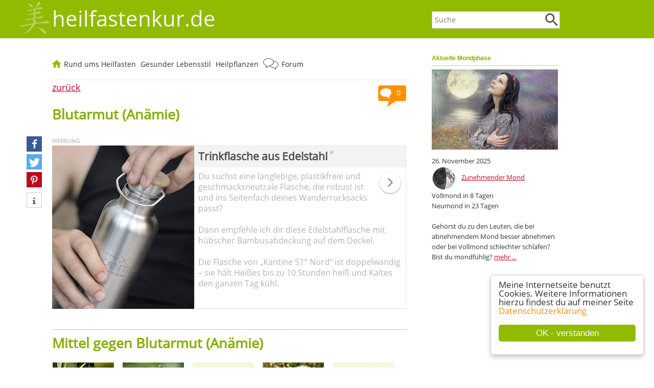

--- FILE ---
content_type: text/css
request_url: https://heilfastenkur.de/cookie-hinweis.css
body_size: 742
content:
.cc_banner-wrapper{z-index:9001;position:relative}
.cc_container 
.cc_btn{cursor:pointer;text-align:center;font-size:0.6em;transition:font-size 200ms;line-height:1em}
.cc_container 
.cc_message{font-size:0.6em;transition:font-size 200ms;margin:0;padding:0;line-height:1.5em}
.cc_container 
.cc_logo{display:none;text-indent:-1000px;overflow:hidden;width:100px;height:22px;background-size:cover;background-image:url();opacity:0.9;transition:opacity 200ms}
.cc_container 
.cc_logo:hover,
.cc_container 
.cc_logo:active{opacity:1}@media screen and (min-width: 500px){.cc_container .cc_btn{font-size:0.8em}.cc_container .cc_message{font-size:0.8em}}@media screen and (min-width: 768px){.cc_container .cc_btn{font-size:1em}.cc_container .cc_message{font-size:1em;line-height:1em}}@media screen and (min-width: 992px){.cc_container .cc_message{font-size:1em}}@media print{.cc_banner-wrapper,.cc_container{display:none}}
.cc_container{position:fixed;left:0;right:0;bottom:0;overflow:hidden;padding:10px 15px 50px}
.cc_container 
.cc_btn{padding:8px 16px;background-color:#f1d600;position:absolute;bottom:10px;left:15px;right:15px;text-align:center}@media screen and (min-width: 500px){
	.cc_container{left:initial;right:20px;bottom:25px;width:300px;padding-bottom:77px}
	.cc_container 
	.cc_btn{right:15px;bottom:25px}
	.cc_container 
	.cc_logo{display:block;position:absolute;bottom:8px;left:calc(50% - 50px)}}@media screen and (min-width: 768px){
		.cc_container{padding-bottom:77px}
		.cc_container 
		.cc_message{font-size:1em}}
	.cc_container{background:#fff;color:#999;font-size:17px;font-family:"Helvetica Neue Light", "HelveticaNeue-Light", "Helvetica Neue", Calibri, Helvetica, Arial;box-sizing:border-box;border:1px solid #ccc}
	.cc_container ::-moz-selection{background:#ff5e99;color:#fff;text-shadow:none}
	.cc_container .cc_btn,.cc_container 
	.cc_btn:visited{color:#FFF;background-color:#91BB01;/* Button */transition:background 200ms ease-in-out,color 200ms ease-in-out,box-shadow 200ms ease-in-out;-webkit-transition:background 200ms ease-in-out,color 200ms ease-in-out,box-shadow 200ms ease-in-out;border-radius:5px;-webkit-border-radius:5px}
.cc_container 
.cc_btn:hover,
.cc_container 
.cc_btn:active{background-color:#FF9200;color:#FFF}/* Button Mouseover */
.cc_container a,
.cc_container a:visited{text-decoration:none;color:#FF9200;/* Textfarbe Link */transition:200ms color}
.cc_container a:hover,
.cc_container a:active{color:#555}@-webkit-keyframes fadeInRight{0%{opacity:0;-webkit-transform:translateX(20px);transform:translateX(20px)}100%{opacity:1;-webkit-transform:translateX(0);transform:translateX(0)}}@keyframes fadeInRight{0%{opacity:0;-webkit-transform:translateX(20px);-ms-transform:translateX(20px);transform:translateX(20px)}100%{opacity:1;-webkit-transform:translateX(0);-ms-transform:translateX(0);transform:translateX(0)}}

.cc_container{-webkit-animation-duration:0.6s;animation-duration:0.6s;-webkit-animation-fill-mode:both;animation-fill-mode:both;-webkit-animation-duration:0.8s;-moz-animation-duration:0.8s;-o-animation-duration:0.8s;animation-duration:0.8s;-webkit-animation-fill-mode:both;-moz-animation-fill-mode:both;-o-animation-fill-mode:both;animation-fill-mode:both;-webkit-animation-name:fadeInRight;animation-name:fadeInRight}@media screen and (min-width: 500px){.cc_container{border-radius:5px;box-shadow:0px 5px 10px rgba(0,0,0,0.2)}}